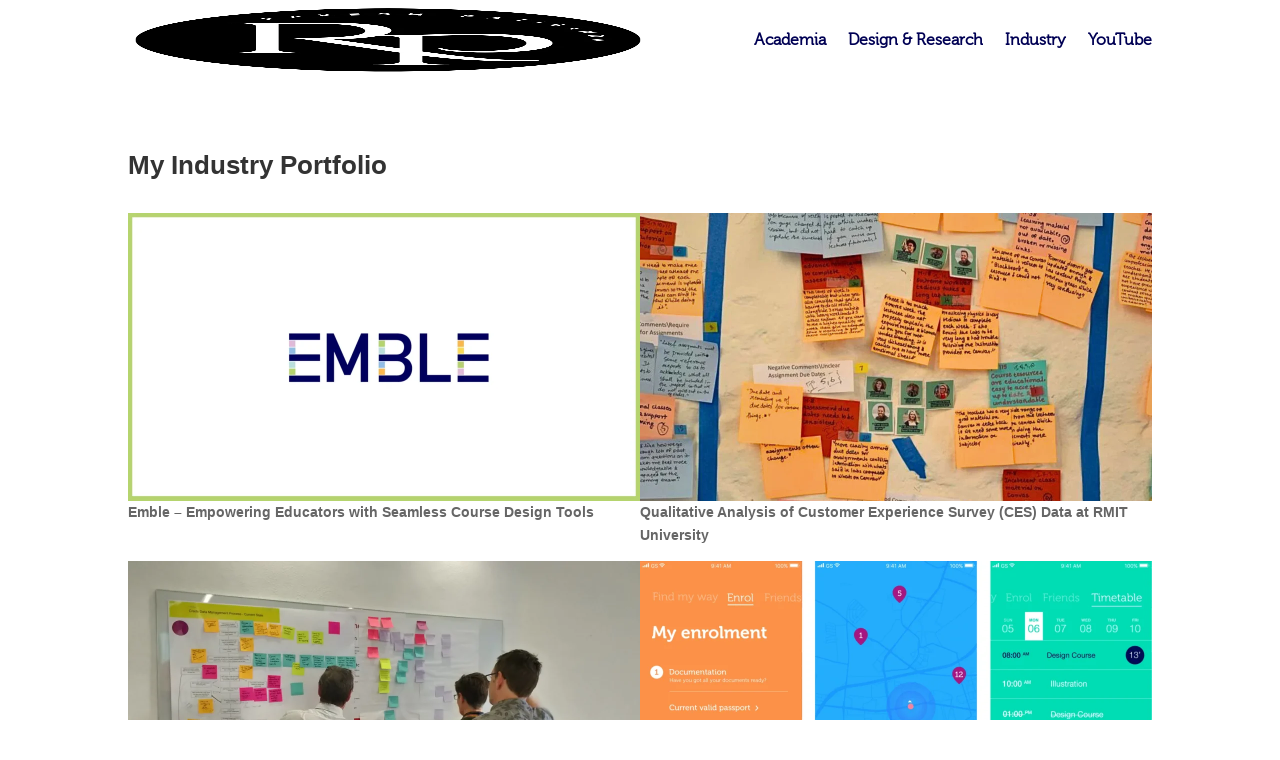

--- FILE ---
content_type: text/html; charset=UTF-8
request_url: https://rakeshpatibanda.com/industry/?page_number_3=2&page_number_0=17
body_size: 131376
content:
<!DOCTYPE html>
<!--[if IE 6]><html id="ie6" lang="en-AU">
<![endif]-->
<!--[if IE 7]><html id="ie7" lang="en-AU">
<![endif]-->
<!--[if IE 8]><html id="ie8" lang="en-AU">
<![endif]-->
<!--[if !(IE 6) | !(IE 7) | !(IE 8)  ]><!--><html lang="en-AU">
<!--<![endif]--><head><script data-no-optimize="1">var litespeed_docref=sessionStorage.getItem("litespeed_docref");litespeed_docref&&(Object.defineProperty(document,"referrer",{get:function(){return litespeed_docref}}),sessionStorage.removeItem("litespeed_docref"));</script> <meta charset="UTF-8" /><meta http-equiv="X-UA-Compatible" content="IE=edge"><link rel="pingback" href="https://rakeshpatibanda.com/xmlrpc.php" /><!--[if lt IE 9]> <script src="https://rakeshpatibanda.com/wp-content/themes/Divi/js/html5.js" type="text/javascript"></script> <![endif]--> <script type="litespeed/javascript">document.documentElement.className='js'</script> <script type="litespeed/javascript">var et_site_url='https://rakeshpatibanda.com';var et_post_id='4171';function et_core_page_resource_fallback(a,b){"undefined"===typeof b&&(b=a.sheet.cssRules&&0===a.sheet.cssRules.length);b&&(a.onerror=null,a.onload=null,a.href?a.href=et_site_url+"/?et_core_page_resource="+a.id+et_post_id:a.src&&(a.src=et_site_url+"/?et_core_page_resource="+a.id+et_post_id))}</script><title>Industry | Rakesh Patibanda</title><meta name='robots' content='max-image-preview:large' /><style>img:is([sizes="auto" i], [sizes^="auto," i]) { contain-intrinsic-size: 3000px 1500px }</style><link rel='dns-prefetch' href='//www.googletagmanager.com' /><link rel='dns-prefetch' href='//fonts.googleapis.com' /><link rel="alternate" type="application/rss+xml" title="Rakesh Patibanda &raquo; Feed" href="https://rakeshpatibanda.com/feed/" /><link rel="alternate" type="application/rss+xml" title="Rakesh Patibanda &raquo; Comments Feed" href="https://rakeshpatibanda.com/comments/feed/" /><meta content="Divi v.3.0.89" name="generator"/><link data-optimized="2" rel="stylesheet" href="https://rakeshpatibanda.com/wp-content/litespeed/css/a6fc0d105a2fd55ff464802b03f2482b.css?ver=82b62" /><style id='wp-block-library-inline-css' type='text/css'>.wp-block-gutena-forms .is-style-round-range-slider .gutena-forms-field.range-field { 
							-webkit-appearance: none;
							width: 100%;
							height: 8px;
							border: 1px solid var(--wp--gutena-forms--input-border-color, #D7DBE7);
							border-radius: 5px;
							background: var(--wp--gutena-forms--input-bg-color,"transparent");
							outline: none;
							-webkit-transition: .2s;
							transition: opacity .2s;
						 }
						 .wp-block-gutena-forms .is-style-round-range-slider .gutena-forms-field.range-field:hover{
							border: 1px solid var(--wp--gutena-forms--input-border-color, #D7DBE7);
							opacity: 1;
						 }
						 .wp-block-gutena-forms .is-style-round-range-slider .gutena-forms-field.range-field:focus {
							border: 1px solid var(--wp--gutena-forms--input-focus-border-color, var(--wp--preset--color--primary, #3F6DE4 ));
						 }
						 .wp-block-gutena-forms .is-style-round-range-slider .gutena-forms-field.range-field::-webkit-slider-thumb {
							-webkit-appearance: none;
							appearance: none;
							width: 20px;
							height: 20px;
							border: 2px solid var(--wp--gutena-forms--input-border-color, #D7DBE7);
							border-radius: 50%;
							background: var(--wp--gutena-forms--input-focus-border-color, var(--wp--preset--color--primary, #3F6DE4 ));
							cursor: pointer;
						  }
						  .wp-block-gutena-forms .is-style-round-range-slider .gutena-forms-field.range-field::-moz-range-thumb {
							width: 20px;
							height: 20px;
							border: 2px solid var(--wp--gutena-forms--input-border-color, #D7DBE7);
							border-radius: 50%;
							background: var(--wp--gutena-forms--input-focus-border-color, var(--wp--preset--color--primary, #3F6DE4 ));
							cursor: pointer;
						  }</style><style id='wp-block-library-theme-inline-css' type='text/css'>.wp-block-audio :where(figcaption){color:#555;font-size:13px;text-align:center}.is-dark-theme .wp-block-audio :where(figcaption){color:#ffffffa6}.wp-block-audio{margin:0 0 1em}.wp-block-code{border:1px solid #ccc;border-radius:4px;font-family:Menlo,Consolas,monaco,monospace;padding:.8em 1em}.wp-block-embed :where(figcaption){color:#555;font-size:13px;text-align:center}.is-dark-theme .wp-block-embed :where(figcaption){color:#ffffffa6}.wp-block-embed{margin:0 0 1em}.blocks-gallery-caption{color:#555;font-size:13px;text-align:center}.is-dark-theme .blocks-gallery-caption{color:#ffffffa6}:root :where(.wp-block-image figcaption){color:#555;font-size:13px;text-align:center}.is-dark-theme :root :where(.wp-block-image figcaption){color:#ffffffa6}.wp-block-image{margin:0 0 1em}.wp-block-pullquote{border-bottom:4px solid;border-top:4px solid;color:currentColor;margin-bottom:1.75em}.wp-block-pullquote cite,.wp-block-pullquote footer,.wp-block-pullquote__citation{color:currentColor;font-size:.8125em;font-style:normal;text-transform:uppercase}.wp-block-quote{border-left:.25em solid;margin:0 0 1.75em;padding-left:1em}.wp-block-quote cite,.wp-block-quote footer{color:currentColor;font-size:.8125em;font-style:normal;position:relative}.wp-block-quote:where(.has-text-align-right){border-left:none;border-right:.25em solid;padding-left:0;padding-right:1em}.wp-block-quote:where(.has-text-align-center){border:none;padding-left:0}.wp-block-quote.is-large,.wp-block-quote.is-style-large,.wp-block-quote:where(.is-style-plain){border:none}.wp-block-search .wp-block-search__label{font-weight:700}.wp-block-search__button{border:1px solid #ccc;padding:.375em .625em}:where(.wp-block-group.has-background){padding:1.25em 2.375em}.wp-block-separator.has-css-opacity{opacity:.4}.wp-block-separator{border:none;border-bottom:2px solid;margin-left:auto;margin-right:auto}.wp-block-separator.has-alpha-channel-opacity{opacity:1}.wp-block-separator:not(.is-style-wide):not(.is-style-dots){width:100px}.wp-block-separator.has-background:not(.is-style-dots){border-bottom:none;height:1px}.wp-block-separator.has-background:not(.is-style-wide):not(.is-style-dots){height:2px}.wp-block-table{margin:0 0 1em}.wp-block-table td,.wp-block-table th{word-break:normal}.wp-block-table :where(figcaption){color:#555;font-size:13px;text-align:center}.is-dark-theme .wp-block-table :where(figcaption){color:#ffffffa6}.wp-block-video :where(figcaption){color:#555;font-size:13px;text-align:center}.is-dark-theme .wp-block-video :where(figcaption){color:#ffffffa6}.wp-block-video{margin:0 0 1em}:root :where(.wp-block-template-part.has-background){margin-bottom:0;margin-top:0;padding:1.25em 2.375em}</style><style id='classic-theme-styles-inline-css' type='text/css'>/*! This file is auto-generated */
.wp-block-button__link{color:#fff;background-color:#32373c;border-radius:9999px;box-shadow:none;text-decoration:none;padding:calc(.667em + 2px) calc(1.333em + 2px);font-size:1.125em}.wp-block-file__button{background:#32373c;color:#fff;text-decoration:none}</style><style id='gutena-tabs-style-inline-css' type='text/css'>.gutena-tabs-block{display:flex;flex-direction:column;position:relative;row-gap:var(--gutena--tabs-tab-after-gap,10px)}@media only screen and (max-width:780px)and (min-width:361px){.gutena-tabs-block.tablet-scroll>.gutena-tabs-tab{flex-wrap:nowrap;justify-content:flex-start!important;overflow:auto;white-space:nowrap}.gutena-tabs-block.tablet-scroll>.gutena-tabs-tab>.gutena-tab-title{flex:1 0 auto}}@media only screen and (max-width:360px){.gutena-tabs-block.mobile-scroll>.gutena-tabs-tab{flex-wrap:nowrap;justify-content:flex-start!important;overflow:auto;white-space:nowrap}.gutena-tabs-block.mobile-scroll>.gutena-tabs-tab>.gutena-tab-title{flex:1 0 auto}}.gutena-tabs-block>.gutena-tabs-tab{display:flex;flex-wrap:wrap;gap:var(--gutena--tabs-tab-spacing,10px);justify-content:flex-start;list-style:none;margin:0;padding:0;position:relative}.gutena-tabs-block>.gutena-tabs-tab .gutena-tab-title{min-width:var(--gutena--tabs-tab-min-width)}.gutena-tabs-block>.gutena-tabs-tab.tab-center{justify-content:center}.gutena-tabs-block>.gutena-tabs-tab.tab-right{justify-content:flex-end}.gutena-tabs-block>.gutena-tabs-tab.tab-flex .gutena-tab-title{flex:1 0 var(--gutena--tabs-tab-min-width,auto);min-width:none}.gutena-tabs-block>.gutena-tabs-tab>.gutena-tab-title{background:var(--gutena--tabs-tab-background-gradient-color,var(--gutena--tabs-tab-background-color,#fff));border-bottom:var(--gutena--tabs-tab-border-bottom);border-left:var(--gutena--tabs-tab-border-left);border-radius:var(--gutena--tabs-tab-border-radius);border-right:var(--gutena--tabs-tab-border-right);border-top:var(--gutena--tabs-tab-border-top);box-shadow:var(--gutena--tabs-tab-box-shadow);color:var(--gutena--tabs-tab-text-color,#000);cursor:pointer;font-family:var(--gutena--tabs-tab-font-family,inherit);font-size:var(--gutena--tabs-tab-font-size,14px);font-style:var(--gutena--tabs-tab-font-style);font-weight:var(--gutena--tabs-tab-font-weight);padding:var(--gutena--tabs-tab-padding);position:relative;text-align:center;text-transform:var(--gutena--tabs-tab-text-transfrom)}@media only screen and (max-width:780px){.gutena-tabs-block>.gutena-tabs-tab>.gutena-tab-title{padding:var(--gutena--tabs-tab-padding-tablet,var(--gutena--tabs-tab-padding))}}@media only screen and (max-width:360px){.gutena-tabs-block>.gutena-tabs-tab>.gutena-tab-title{padding:var(--gutena--tabs-tab-padding-mobile,var(--gutena--tabs-tab-padding-tablet,var(--gutena--tabs-tab-padding)))}}.gutena-tabs-block>.gutena-tabs-tab>.gutena-tab-title:hover{background:var(--gutena--tabs-tab-hover-background-gradient-color,var(--gutena--tabs-tab-hover-background-color,#fff));border-bottom:var(--gutena--tabs-tab-hover-border-bottom,var(--gutena--tabs-tab-border-bottom));border-left:var(--gutena--tabs-tab-hover-border-left,var(--gutena--tabs-tab-border-left));border-radius:var(--gutena--tabs-tab-hover-border-radius,var(--gutena--tabs-tab-border-radius));border-right:var(--gutena--tabs-tab-hover-border-right,var(--gutena--tabs-tab-border-right));border-top:var(--gutena--tabs-tab-hover-border-top,var(--gutena--tabs-tab-border-top));box-shadow:var(--gutena--tabs-tab-hover-box-shadow,var(--gutena--tabs-tab-box-shadow));color:var(--gutena--tabs-tab-hover-text-color,var(--gutena--tabs-tab-text-color,#000));z-index:4}.gutena-tabs-block>.gutena-tabs-tab>.gutena-tab-title:hover>.gutena-tab-title-content .gutena-tab-title-icon svg{fill:var(--gutena--tabs-tab-hover-icon-color)}.gutena-tabs-block>.gutena-tabs-tab>.gutena-tab-title.active{background:var(--gutena--tabs-tab-active-background-gradient-color,var(--gutena--tabs-tab-active-background-color,#fff));border-bottom:var(--gutena--tabs-tab-active-border-bottom);border-left:var(--gutena--tabs-tab-active-border-left);border-radius:var(--gutena--tabs-tab-active-border-radius);border-right:var(--gutena--tabs-tab-active-border-right);border-top:var(--gutena--tabs-tab-active-border-top);box-shadow:var(--gutena--tabs-tab-active-box-shadow);color:var(--gutena--tabs-tab-active-text-color,#000);z-index:4}.gutena-tabs-block>.gutena-tabs-tab>.gutena-tab-title.active>.gutena-tab-title-content .gutena-tab-title-icon svg{fill:var(--gutena--tabs-tab-active-icon-color)}.gutena-tabs-block>.gutena-tabs-tab>.gutena-tab-title.active>.gutena-tab-title-content .gutena-tab-title-icon svg path{stroke-width:5px}.gutena-tabs-block>.gutena-tabs-tab>.gutena-tab-title>.gutena-tab-title-content{align-items:center;display:inline-flex;flex-direction:row;height:100%;justify-content:center}.gutena-tabs-block>.gutena-tabs-tab>.gutena-tab-title>.gutena-tab-title-content .gutena-tab-title-icon{height:100%}.gutena-tabs-block>.gutena-tabs-tab>.gutena-tab-title>.gutena-tab-title-content .gutena-tab-title-icon svg{height:100%;fill:var(--gutena--tabs-tab-icon-color)}.gutena-tabs-block>.gutena-tabs-tab>.gutena-tab-title>.gutena-tab-title-content.icon-left .gutena-tab-title-icon{margin-left:-3px;margin-right:calc(var(--gutena--tabs-tab-icon-spacing, 10)*1px)}.gutena-tabs-block>.gutena-tabs-tab>.gutena-tab-title>.gutena-tab-title-content.icon-right{flex-direction:row-reverse}.gutena-tabs-block>.gutena-tabs-tab>.gutena-tab-title>.gutena-tab-title-content.icon-right .gutena-tab-title-icon{margin-left:calc(var(--gutena--tabs-tab-icon-spacing, 10)*1px);margin-right:-3px}.gutena-tabs-block>.gutena-tabs-tab>.gutena-tab-title>.gutena-tab-title-content.icon-top{flex-direction:column}.gutena-tabs-block>.gutena-tabs-tab>.gutena-tab-title>.gutena-tab-title-content.icon-top .gutena-tab-title-icon{margin-bottom:calc(var(--gutena--tabs-tab-icon-spacing, 10)*1px)}.gutena-tabs-block>.gutena-tabs-content{margin:0!important;position:relative;z-index:2}.gutena-tabs-block>.gutena-tabs-content>.gutena-tab-block{background:var(--gutena--tabs-tab-container-background-gradient-color,var(--gutena--tabs-tab-container-background-color,#fff));border-bottom:var(--gutena--tabs-tab-container-border-bottom);border-left:var(--gutena--tabs-tab-container-border-left);border-radius:var(--gutena--tabs-tab-container-border-radius);border-right:var(--gutena--tabs-tab-container-border-right);border-top:var(--gutena--tabs-tab-container-border-top);box-shadow:var(--gutena--tabs-tab-container-box-shadow);color:var(--gutena--tabs-tab-container-text-color,#000);margin:0;padding:var(--gutena--tabs-tab-container-padding)}@media only screen and (max-width:780px){.gutena-tabs-block>.gutena-tabs-content>.gutena-tab-block{padding:var(--gutena--tabs-tab-container-padding-tablet,var(--gutena--tabs-tab-container-padding))}}@media only screen and (max-width:360px){.gutena-tabs-block>.gutena-tabs-content>.gutena-tab-block{padding:var(--gutena--tabs-tab-container-padding-mobile,var(--gutena--tabs-tab-container-padding-tablet,var(--gutena--tabs-tab-container-padding)))}}.gutena-tabs-block>.gutena-tabs-content>.gutena-tab-block:not(.active){display:none}</style><style id='gutena-newsletter-form-style-inline-css' type='text/css'>.wp-block-gutena-newsletter-form{display:flex;flex-direction:column;flex-wrap:wrap}.wp-block-gutena-newsletter-form .gutena-newsletter-form{display:flex;flex:1;flex-direction:row;flex-wrap:wrap;gap:var(--gutena--newsletter-input-button-gap);position:relative;width:100%}.wp-block-gutena-newsletter-form .gutena-newsletter-form.column{flex-direction:column}.wp-block-gutena-newsletter-form .gutena-newsletter-form.column .gutena-newsletter-form-input-block{align-self:auto;margin-bottom:0!important}.wp-block-gutena-newsletter-form .gutena-newsletter-form.column .gutena-newsletter-submit-button-block{margin-top:0!important}.wp-block-gutena-newsletter-form .gutena-newsletter-form.column .gutena-newsletter-submit-button-block.left{align-self:flex-start;width:var(--gutena--newsletter-button-width)}.wp-block-gutena-newsletter-form .gutena-newsletter-form.column .gutena-newsletter-submit-button-block.center{align-self:center;width:var(--gutena--newsletter-button-width)}.wp-block-gutena-newsletter-form .gutena-newsletter-form.column .gutena-newsletter-submit-button-block.right{align-self:flex-end;width:var(--gutena--newsletter-button-width)}@media only screen and (max-width:780px){.wp-block-gutena-newsletter-form .gutena-newsletter-form.stacked{flex-direction:column}.wp-block-gutena-newsletter-form .gutena-newsletter-form.stacked .gutena-newsletter-form-input-block{align-self:auto;margin-bottom:0!important}.wp-block-gutena-newsletter-form .gutena-newsletter-form.stacked .gutena-newsletter-submit-button-block{margin-top:0!important}.wp-block-gutena-newsletter-form .gutena-newsletter-form.stacked .gutena-newsletter-submit-button-block.left{align-self:flex-start;width:var(--gutena--newsletter-button-width)}.wp-block-gutena-newsletter-form .gutena-newsletter-form.stacked .gutena-newsletter-submit-button-block.center{align-self:center;width:var(--gutena--newsletter-button-width)}.wp-block-gutena-newsletter-form .gutena-newsletter-form.stacked .gutena-newsletter-submit-button-block.right{align-self:flex-end;width:var(--gutena--newsletter-button-width)}}.wp-block-gutena-newsletter-form .gutena-newsletter-form .gutena-newsletter-form-input-block{display:flex;flex:1;max-width:var(--gutena--newsletter-input-max-width);position:relative}.wp-block-gutena-newsletter-form .gutena-newsletter-form .gutena-newsletter-form-input-block .gutena-newsletter-field{background-color:transparent;border:0;color:inherit!important;font:inherit!important;letter-spacing:inherit;line-height:inherit;min-height:auto;outline:0;padding:0;text-transform:inherit;width:100%}.wp-block-gutena-newsletter-form .gutena-newsletter-form .gutena-newsletter-form-input-block .gutena-newsletter-field.center{text-align:center}.wp-block-gutena-newsletter-form .gutena-newsletter-form .gutena-newsletter-form-input-block .gutena-newsletter-field.right{text-align:right}.wp-block-gutena-newsletter-form .gutena-newsletter-form .gutena-newsletter-form-input-block .gutena-newsletter-field:focus{border:0;box-shadow:none!important;outline:0!important}.wp-block-gutena-newsletter-form .gutena-newsletter-form .gutena-newsletter-form-input-block .gutena-newsletter-field::-moz-placeholder{color:inherit!important;opacity:.4!important}.wp-block-gutena-newsletter-form .gutena-newsletter-form .gutena-newsletter-form-input-block .gutena-newsletter-field::placeholder{color:inherit!important;opacity:.4!important}.wp-block-gutena-newsletter-form .gutena-newsletter-form .gutena-newsletter-submit-button-block{align-items:center;display:flex;justify-content:center;position:relative}.wp-block-gutena-newsletter-form .gutena-newsletter-form .gutena-newsletter-submit-button-block .gutena-newsletter-action{align-items:center;background-color:transparent;border:0;color:inherit!important;cursor:pointer;display:inline-flex;flex-direction:row;font-size:inherit;font:inherit!important;height:100%;justify-content:center;letter-spacing:inherit;line-height:inherit;margin:0;padding:0;text-transform:inherit;transition:color .1s cubic-bezier(.7,0,.3,1)}.wp-block-gutena-newsletter-form .gutena-newsletter-form .gutena-newsletter-submit-button-block .gutena-newsletter-action .gutena-newsletter-button-icon{height:100%}.wp-block-gutena-newsletter-form .gutena-newsletter-form .gutena-newsletter-submit-button-block .gutena-newsletter-action .gutena-newsletter-button-icon svg{fill:var(--gutena--newsletter-button-icon-color);display:block;height:100%;margin:0 auto}.wp-block-gutena-newsletter-form .gutena-newsletter-form .gutena-newsletter-submit-button-block .gutena-newsletter-action.icon-left.with-text-icon .gutena-newsletter-button-icon{margin-right:var(--gutena--newsletter-button-icon-spacing,10px)}.wp-block-gutena-newsletter-form .gutena-newsletter-form .gutena-newsletter-submit-button-block .gutena-newsletter-action.icon-right{flex-direction:row-reverse}.wp-block-gutena-newsletter-form .gutena-newsletter-form .gutena-newsletter-submit-button-block .gutena-newsletter-action.icon-right.with-text-icon .gutena-newsletter-button-icon{margin-left:var(--gutena--newsletter-button-icon-spacing,10px)}.wp-block-gutena-newsletter-form .gutena-newsletter-form .gutena-newsletter-submit-button-block .gutena-newsletter-action .gutena-newsletter-button-text,.wp-block-gutena-newsletter-form .gutena-newsletter-form .gutena-newsletter-submit-button-block .gutena-newsletter-action .gutena-newsletter-button-text img{vertical-align:middle}.wp-block-gutena-newsletter-form.message-center .gutena-newsletter-message{text-align:center}.wp-block-gutena-newsletter-form.message-right .gutena-newsletter-message{text-align:right}.wp-block-gutena-newsletter-form .gutena-newsletter-message{font-size:14px;font-weight:500;line-height:20px;margin:14px 0 3px;position:relative;text-align:left}.wp-block-gutena-newsletter-form .gutena-newsletter-message.success{color:#029a5a}.wp-block-gutena-newsletter-form .gutena-newsletter-message.success.status .info-text:before{border-color:#029a5a;content:"✓"}.wp-block-gutena-newsletter-form .gutena-newsletter-message.warning{color:#df5000}.wp-block-gutena-newsletter-form .gutena-newsletter-message.warning.status .info-text:before{border-color:#df5000;content:"!"}.wp-block-gutena-newsletter-form .gutena-newsletter-message.error{color:#fa2323}.wp-block-gutena-newsletter-form .gutena-newsletter-message.error.status .info-text:before{border-color:#fa2323;content:"✕"}.wp-block-gutena-newsletter-form .gutena-newsletter-message.status .info-text{padding:2px 0 2px 35px;position:relative}.wp-block-gutena-newsletter-form .gutena-newsletter-message.status .info-text:before{border:2px solid #fff;border-radius:50%;content:"!";display:block;font-size:14px;font-weight:500;height:20px;left:0;line-height:20px;position:absolute;text-align:center;top:0;width:20px}.wp-block-gutena-newsletter-form .gutena-newsletter-message .loader{animation:gn-spin 2s linear infinite;border:2px solid #f3f3f3;border-radius:50%;border-top-color:#029a5a;display:inline-block;height:20px;margin:-4px 10px -4px 0;vertical-align:middle;width:20px}@keyframes gn-spin{0%{transform:rotate(0deg)}to{transform:rotate(1turn)}}</style><style id='gutena-newsletter-field-style-inline-css' type='text/css'>.wp-block-gutena-newsletter-field{display:flex}.wp-block-gutena-newsletter-field .gutena-newsletter-form{display:inherit;width:100%}.wp-block-gutena-newsletter-field .gutena-newsletter-form .gutena-newsletter-field{background-color:transparent;border:0;color:inherit!important;font:inherit!important;letter-spacing:inherit;line-height:inherit;outline:0;padding:0;text-transform:inherit;width:100%}.wp-block-gutena-newsletter-field .gutena-newsletter-form .gutena-newsletter-field:focus{border:0;box-shadow:none!important;outline:0!important}.wp-block-gutena-newsletter-field .gutena-newsletter-form .gutena-newsletter-field::-moz-placeholder{color:inherit!important;opacity:.4!important}.wp-block-gutena-newsletter-field .gutena-newsletter-form .gutena-newsletter-field::placeholder{color:inherit!important;opacity:.4!important}.wp-block-gutena-newsletter-field .gutena-newsletter-form .gutena-newsletter-action{background-color:transparent;border:0;cursor:pointer;font-size:inherit;margin:0;padding:0;transition:color .1s cubic-bezier(.7,0,.3,1)}.wp-block-gutena-newsletter-field+.gutena-newsletter-message{font-size:14px;font-weight:500;line-height:20px;position:relative}.wp-block-gutena-newsletter-field+.gutena-newsletter-message.success{color:#029a5a}.wp-block-gutena-newsletter-field+.gutena-newsletter-message.success.status:before{border-color:#029a5a;content:"✓"}.wp-block-gutena-newsletter-field+.gutena-newsletter-message.warning{color:#df5000}.wp-block-gutena-newsletter-field+.gutena-newsletter-message.warning.status:before{border-color:#df5000;content:"!"}.wp-block-gutena-newsletter-field+.gutena-newsletter-message.error{color:#fa2323}.wp-block-gutena-newsletter-field+.gutena-newsletter-message.error.status:before{border-color:#fa2323;content:"✕"}.wp-block-gutena-newsletter-field+.gutena-newsletter-message.status{padding:2px 35px}.wp-block-gutena-newsletter-field+.gutena-newsletter-message.status:before{border:2px solid #fff;border-radius:50%;content:"!";display:block;font-size:13px;font-weight:500;height:20px;left:0;line-height:20px;position:absolute;text-align:center;top:0;width:20px}.wp-block-gutena-newsletter-field+.gutena-newsletter-message .loader{animation:spin 2s linear infinite;border:2px solid #f3f3f3;border-radius:50%;border-top-color:#029a5a;display:inline-block;height:20px;margin-right:10px;vertical-align:middle;width:20px}@keyframes spin{0%{transform:rotate(0deg)}to{transform:rotate(1turn)}}</style><style id='global-styles-inline-css' type='text/css'>:root{--wp--preset--aspect-ratio--square: 1;--wp--preset--aspect-ratio--4-3: 4/3;--wp--preset--aspect-ratio--3-4: 3/4;--wp--preset--aspect-ratio--3-2: 3/2;--wp--preset--aspect-ratio--2-3: 2/3;--wp--preset--aspect-ratio--16-9: 16/9;--wp--preset--aspect-ratio--9-16: 9/16;--wp--preset--color--black: #000000;--wp--preset--color--cyan-bluish-gray: #abb8c3;--wp--preset--color--white: #ffffff;--wp--preset--color--pale-pink: #f78da7;--wp--preset--color--vivid-red: #cf2e2e;--wp--preset--color--luminous-vivid-orange: #ff6900;--wp--preset--color--luminous-vivid-amber: #fcb900;--wp--preset--color--light-green-cyan: #7bdcb5;--wp--preset--color--vivid-green-cyan: #00d084;--wp--preset--color--pale-cyan-blue: #8ed1fc;--wp--preset--color--vivid-cyan-blue: #0693e3;--wp--preset--color--vivid-purple: #9b51e0;--wp--preset--gradient--vivid-cyan-blue-to-vivid-purple: linear-gradient(135deg,rgba(6,147,227,1) 0%,rgb(155,81,224) 100%);--wp--preset--gradient--light-green-cyan-to-vivid-green-cyan: linear-gradient(135deg,rgb(122,220,180) 0%,rgb(0,208,130) 100%);--wp--preset--gradient--luminous-vivid-amber-to-luminous-vivid-orange: linear-gradient(135deg,rgba(252,185,0,1) 0%,rgba(255,105,0,1) 100%);--wp--preset--gradient--luminous-vivid-orange-to-vivid-red: linear-gradient(135deg,rgba(255,105,0,1) 0%,rgb(207,46,46) 100%);--wp--preset--gradient--very-light-gray-to-cyan-bluish-gray: linear-gradient(135deg,rgb(238,238,238) 0%,rgb(169,184,195) 100%);--wp--preset--gradient--cool-to-warm-spectrum: linear-gradient(135deg,rgb(74,234,220) 0%,rgb(151,120,209) 20%,rgb(207,42,186) 40%,rgb(238,44,130) 60%,rgb(251,105,98) 80%,rgb(254,248,76) 100%);--wp--preset--gradient--blush-light-purple: linear-gradient(135deg,rgb(255,206,236) 0%,rgb(152,150,240) 100%);--wp--preset--gradient--blush-bordeaux: linear-gradient(135deg,rgb(254,205,165) 0%,rgb(254,45,45) 50%,rgb(107,0,62) 100%);--wp--preset--gradient--luminous-dusk: linear-gradient(135deg,rgb(255,203,112) 0%,rgb(199,81,192) 50%,rgb(65,88,208) 100%);--wp--preset--gradient--pale-ocean: linear-gradient(135deg,rgb(255,245,203) 0%,rgb(182,227,212) 50%,rgb(51,167,181) 100%);--wp--preset--gradient--electric-grass: linear-gradient(135deg,rgb(202,248,128) 0%,rgb(113,206,126) 100%);--wp--preset--gradient--midnight: linear-gradient(135deg,rgb(2,3,129) 0%,rgb(40,116,252) 100%);--wp--preset--font-size--small: 13px;--wp--preset--font-size--medium: 20px;--wp--preset--font-size--large: 36px;--wp--preset--font-size--x-large: 42px;--wp--preset--spacing--20: 0.44rem;--wp--preset--spacing--30: 0.67rem;--wp--preset--spacing--40: 1rem;--wp--preset--spacing--50: 1.5rem;--wp--preset--spacing--60: 2.25rem;--wp--preset--spacing--70: 3.38rem;--wp--preset--spacing--80: 5.06rem;--wp--preset--shadow--natural: 6px 6px 9px rgba(0, 0, 0, 0.2);--wp--preset--shadow--deep: 12px 12px 50px rgba(0, 0, 0, 0.4);--wp--preset--shadow--sharp: 6px 6px 0px rgba(0, 0, 0, 0.2);--wp--preset--shadow--outlined: 6px 6px 0px -3px rgba(255, 255, 255, 1), 6px 6px rgba(0, 0, 0, 1);--wp--preset--shadow--crisp: 6px 6px 0px rgba(0, 0, 0, 1);}:where(.is-layout-flex){gap: 0.5em;}:where(.is-layout-grid){gap: 0.5em;}body .is-layout-flex{display: flex;}.is-layout-flex{flex-wrap: wrap;align-items: center;}.is-layout-flex > :is(*, div){margin: 0;}body .is-layout-grid{display: grid;}.is-layout-grid > :is(*, div){margin: 0;}:where(.wp-block-columns.is-layout-flex){gap: 2em;}:where(.wp-block-columns.is-layout-grid){gap: 2em;}:where(.wp-block-post-template.is-layout-flex){gap: 1.25em;}:where(.wp-block-post-template.is-layout-grid){gap: 1.25em;}.has-black-color{color: var(--wp--preset--color--black) !important;}.has-cyan-bluish-gray-color{color: var(--wp--preset--color--cyan-bluish-gray) !important;}.has-white-color{color: var(--wp--preset--color--white) !important;}.has-pale-pink-color{color: var(--wp--preset--color--pale-pink) !important;}.has-vivid-red-color{color: var(--wp--preset--color--vivid-red) !important;}.has-luminous-vivid-orange-color{color: var(--wp--preset--color--luminous-vivid-orange) !important;}.has-luminous-vivid-amber-color{color: var(--wp--preset--color--luminous-vivid-amber) !important;}.has-light-green-cyan-color{color: var(--wp--preset--color--light-green-cyan) !important;}.has-vivid-green-cyan-color{color: var(--wp--preset--color--vivid-green-cyan) !important;}.has-pale-cyan-blue-color{color: var(--wp--preset--color--pale-cyan-blue) !important;}.has-vivid-cyan-blue-color{color: var(--wp--preset--color--vivid-cyan-blue) !important;}.has-vivid-purple-color{color: var(--wp--preset--color--vivid-purple) !important;}.has-black-background-color{background-color: var(--wp--preset--color--black) !important;}.has-cyan-bluish-gray-background-color{background-color: var(--wp--preset--color--cyan-bluish-gray) !important;}.has-white-background-color{background-color: var(--wp--preset--color--white) !important;}.has-pale-pink-background-color{background-color: var(--wp--preset--color--pale-pink) !important;}.has-vivid-red-background-color{background-color: var(--wp--preset--color--vivid-red) !important;}.has-luminous-vivid-orange-background-color{background-color: var(--wp--preset--color--luminous-vivid-orange) !important;}.has-luminous-vivid-amber-background-color{background-color: var(--wp--preset--color--luminous-vivid-amber) !important;}.has-light-green-cyan-background-color{background-color: var(--wp--preset--color--light-green-cyan) !important;}.has-vivid-green-cyan-background-color{background-color: var(--wp--preset--color--vivid-green-cyan) !important;}.has-pale-cyan-blue-background-color{background-color: var(--wp--preset--color--pale-cyan-blue) !important;}.has-vivid-cyan-blue-background-color{background-color: var(--wp--preset--color--vivid-cyan-blue) !important;}.has-vivid-purple-background-color{background-color: var(--wp--preset--color--vivid-purple) !important;}.has-black-border-color{border-color: var(--wp--preset--color--black) !important;}.has-cyan-bluish-gray-border-color{border-color: var(--wp--preset--color--cyan-bluish-gray) !important;}.has-white-border-color{border-color: var(--wp--preset--color--white) !important;}.has-pale-pink-border-color{border-color: var(--wp--preset--color--pale-pink) !important;}.has-vivid-red-border-color{border-color: var(--wp--preset--color--vivid-red) !important;}.has-luminous-vivid-orange-border-color{border-color: var(--wp--preset--color--luminous-vivid-orange) !important;}.has-luminous-vivid-amber-border-color{border-color: var(--wp--preset--color--luminous-vivid-amber) !important;}.has-light-green-cyan-border-color{border-color: var(--wp--preset--color--light-green-cyan) !important;}.has-vivid-green-cyan-border-color{border-color: var(--wp--preset--color--vivid-green-cyan) !important;}.has-pale-cyan-blue-border-color{border-color: var(--wp--preset--color--pale-cyan-blue) !important;}.has-vivid-cyan-blue-border-color{border-color: var(--wp--preset--color--vivid-cyan-blue) !important;}.has-vivid-purple-border-color{border-color: var(--wp--preset--color--vivid-purple) !important;}.has-vivid-cyan-blue-to-vivid-purple-gradient-background{background: var(--wp--preset--gradient--vivid-cyan-blue-to-vivid-purple) !important;}.has-light-green-cyan-to-vivid-green-cyan-gradient-background{background: var(--wp--preset--gradient--light-green-cyan-to-vivid-green-cyan) !important;}.has-luminous-vivid-amber-to-luminous-vivid-orange-gradient-background{background: var(--wp--preset--gradient--luminous-vivid-amber-to-luminous-vivid-orange) !important;}.has-luminous-vivid-orange-to-vivid-red-gradient-background{background: var(--wp--preset--gradient--luminous-vivid-orange-to-vivid-red) !important;}.has-very-light-gray-to-cyan-bluish-gray-gradient-background{background: var(--wp--preset--gradient--very-light-gray-to-cyan-bluish-gray) !important;}.has-cool-to-warm-spectrum-gradient-background{background: var(--wp--preset--gradient--cool-to-warm-spectrum) !important;}.has-blush-light-purple-gradient-background{background: var(--wp--preset--gradient--blush-light-purple) !important;}.has-blush-bordeaux-gradient-background{background: var(--wp--preset--gradient--blush-bordeaux) !important;}.has-luminous-dusk-gradient-background{background: var(--wp--preset--gradient--luminous-dusk) !important;}.has-pale-ocean-gradient-background{background: var(--wp--preset--gradient--pale-ocean) !important;}.has-electric-grass-gradient-background{background: var(--wp--preset--gradient--electric-grass) !important;}.has-midnight-gradient-background{background: var(--wp--preset--gradient--midnight) !important;}.has-small-font-size{font-size: var(--wp--preset--font-size--small) !important;}.has-medium-font-size{font-size: var(--wp--preset--font-size--medium) !important;}.has-large-font-size{font-size: var(--wp--preset--font-size--large) !important;}.has-x-large-font-size{font-size: var(--wp--preset--font-size--x-large) !important;}
:where(.wp-block-post-template.is-layout-flex){gap: 1.25em;}:where(.wp-block-post-template.is-layout-grid){gap: 1.25em;}
:where(.wp-block-columns.is-layout-flex){gap: 2em;}:where(.wp-block-columns.is-layout-grid){gap: 2em;}
:root :where(.wp-block-pullquote){font-size: 1.5em;line-height: 1.6;}</style> <script id="gutena-forms-script-js-extra" type="litespeed/javascript">var gutenaFormsBlock={"submit_action":"gutena_forms_submit","ajax_url":"https:\/\/rakeshpatibanda.com\/wp-admin\/admin-ajax.php","nonce":"33d60f3243","grecaptcha_type":"0","grecaptcha_site_key":"","grecaptcha_secret_key":"","pricing_link":"https:\/\/rakeshpatibanda.com\/wp-admin\/admin.php?page=gutena-forms&pagetype=introduction#gutena-forms-pricing","required_msg":"Please fill in this field","required_msg_optin":"Please check this checkbox","required_msg_select":"Please select an option","required_msg_check":"Please check an option","invalid_email_msg":"Please enter a valid email address","min_value_msg":"Input value should be greater than","max_value_msg":"Input value should be less than"}</script> <script id="gutena-newsletter-field-script-js-extra" type="litespeed/javascript">var gutenaNewsletterBlockLegacy={"ajax_url":"https:\/\/rakeshpatibanda.com\/wp-admin\/admin-ajax.php","nonce":"c75b777d79","in_process":"Processing...","email_invalid":"Email is not valid!"}</script> <script type="litespeed/javascript" data-src="https://rakeshpatibanda.com/wp-includes/js/jquery/jquery.min.js" id="jquery-core-js"></script> <script id="bwg_frontend-js-extra" type="litespeed/javascript">var bwg_objectsL10n={"bwg_field_required":"field is required.","bwg_mail_validation":"This is not a valid email address.","bwg_search_result":"There are no images matching your search.","bwg_select_tag":"Select Tag","bwg_order_by":"Order By","bwg_search":"Search","bwg_show_ecommerce":"Show eCommerce","bwg_hide_ecommerce":"Hide eCommerce","bwg_show_comments":"Show Comments","bwg_hide_comments":"Hide Comments","bwg_restore":"Restore","bwg_maximize":"Maximise","bwg_fullscreen":"Fullscreen","bwg_exit_fullscreen":"Exit Fullscreen","bwg_search_tag":"SEARCH...","bwg_tag_no_match":"No tags found","bwg_all_tags_selected":"All tags selected","bwg_tags_selected":"tags selected","play":"Play","pause":"Pause","is_pro":"","bwg_play":"Play","bwg_pause":"Pause","bwg_hide_info":"Hide info","bwg_show_info":"Show info","bwg_hide_rating":"Hide rating","bwg_show_rating":"Show rating","ok":"Ok","cancel":"Cancel","select_all":"Select all","lazy_load":"0","lazy_loader":"https:\/\/rakeshpatibanda.com\/wp-content\/plugins\/photo-gallery\/images\/ajax_loader.png","front_ajax":"0","bwg_tag_see_all":"see all tags","bwg_tag_see_less":"see less tags"}</script>  <script type="litespeed/javascript" data-src="https://www.googletagmanager.com/gtag/js?id=GT-P3JX9LH" id="google_gtagjs-js"></script> <script id="google_gtagjs-js-after" type="litespeed/javascript">window.dataLayer=window.dataLayer||[];function gtag(){dataLayer.push(arguments)}
gtag("set","linker",{"domains":["rakeshpatibanda.com"]});gtag("js",new Date());gtag("set","developer_id.dZTNiMT",!0);gtag("config","GT-P3JX9LH")</script> <link rel="https://api.w.org/" href="https://rakeshpatibanda.com/wp-json/" /><link rel="alternate" title="JSON" type="application/json" href="https://rakeshpatibanda.com/wp-json/wp/v2/pages/4171" /><link rel="EditURI" type="application/rsd+xml" title="RSD" href="https://rakeshpatibanda.com/xmlrpc.php?rsd" /><link rel="canonical" href="https://rakeshpatibanda.com/industry/" /><link rel="alternate" title="oEmbed (JSON)" type="application/json+oembed" href="https://rakeshpatibanda.com/wp-json/oembed/1.0/embed?url=https%3A%2F%2Frakeshpatibanda.com%2Findustry%2F" /><link rel="alternate" title="oEmbed (XML)" type="text/xml+oembed" href="https://rakeshpatibanda.com/wp-json/oembed/1.0/embed?url=https%3A%2F%2Frakeshpatibanda.com%2Findustry%2F&#038;format=xml" />
<style type="text/css">@font-face{
    font-family:Museo300;
    src:url([data-uri]) format('woff');
font-weight:400;
font-style:normal
}

@font-face{font-family:Museo500;
src:url([data-uri]) format('woff');
font-weight:700;
font-style:normal
}

#footer-bottom {
    display: none;
}

/*Remove the Header
#main-header { display:none; }
#page-container { 
    padding-top:0px !important; 
    margin-top:-1px !important 
}
#main-content .container {
    padding-top: 58px !important;
}
*/

#main-header {
background-color:#ffffff !Important;
}

#main-header{ 
-webkit-box-shadow:none !important;
-moz-box-shadow:none !important; 
box-shadow:none !important; 
}

#top-menu a {
color:#000054 !Important;
font-family:Museo300 !Important;
font-size:16px !Important;
}

#top-menu a:hover {
color:#0078ff !Important;
font-family:Museo300 !Important;
font-size:16px !Important;
}

#top-menu a:active {
color:#E60028 !Important;
font-family:Museo300 !Important;
font-size:16px !Important;
}

/* Remove the top blue bar*/
#top-header {
display:none;
}

/*! Generated by Font Squirrel (https://www.fontsquirrel.com) on August 23, 2017 */



@font-face {
    font-family: 'museo700';
    src: url([data-uri]) format('woff2'),
         url([data-uri]) format('woff');
    font-weight: normal;
    font-style: normal;

}
.et_pb_toggle_content blockquote { font-size:18px !Important; }
.et_pb_toggle_content i { font-size:18px !Important; }


.et_pb_toggle_title { font-family:"museo700" !Important; font-size:20px !Important;}
.simcal-events {
    Font-size:12px !Important;
}

#main-header {
    min-height: 75px !important; /* normal */
}

#main-header.et-fixed-header {
    min-height: 50px !important; /* shrunken header */
}



.et_fixed_nav #logo {
max-height: 80% !important;
}</style><meta name="generator" content="Site Kit by Google 1.136.0" /><meta name="viewport" content="width=device-width, initial-scale=1.0, maximum-scale=1.0, user-scalable=0" /><link rel="shortcut icon" href="https://rakeshpatibanda.com/wp-content/uploads/2024/04/Website-Mobile-Icon-1.png" /><link rel="icon" href="https://rakeshpatibanda.com/wp-content/uploads/2024/04/Website-Mobile-Icon-1-150x150.png" sizes="32x32" /><link rel="icon" href="https://rakeshpatibanda.com/wp-content/uploads/2024/04/Website-Mobile-Icon-1-300x300.png" sizes="192x192" /><link rel="apple-touch-icon" href="https://rakeshpatibanda.com/wp-content/uploads/2024/04/Website-Mobile-Icon-1-300x300.png" /><meta name="msapplication-TileImage" content="https://rakeshpatibanda.com/wp-content/uploads/2024/04/Website-Mobile-Icon-1-300x300.png" /></head><body data-rsssl=1 class="wp-singular page-template-default page page-id-4171 page-parent wp-theme-Divi et_pb_button_helper_class et_fixed_nav et_show_nav et_cover_background et_pb_gutter osx et_pb_gutters3 et_primary_nav_dropdown_animation_fade et_secondary_nav_dropdown_animation_fade et_pb_footer_columns4 et_header_style_left et_smooth_scroll et_full_width_page et_divi_theme chrome et_minified_js et_minified_css"><div id="page-container"><header id="main-header" data-height-onload="66"><div class="container clearfix et_menu_container"><div class="logo_container">
<span class="logo_helper"></span>
<a href="https://rakeshpatibanda.com/">
<img data-lazyloaded="1" src="[data-uri]" width="512" height="512" data-src="https://rakeshpatibanda.com/wp-content/uploads/2024/04/Website-Mobile-Icon-1.png" alt="Rakesh Patibanda" id="logo" data-height-percentage="54" />
</a></div><div id="et-top-navigation" data-height="66" data-fixed-height="40"><nav id="top-menu-nav"><ul id="top-menu" class="nav"><li id="menu-item-4742" class="menu-item menu-item-type-post_type menu-item-object-page menu-item-4742"><a href="https://rakeshpatibanda.com/publications/">Academia</a></li><li id="menu-item-4745" class="menu-item menu-item-type-post_type menu-item-object-page menu-item-4745"><a href="https://rakeshpatibanda.com/portfolio/">Design &#038; Research</a></li><li id="menu-item-4743" class="menu-item menu-item-type-post_type menu-item-object-page current-menu-item page_item page-item-4171 current_page_item menu-item-4743"><a href="https://rakeshpatibanda.com/industry/" aria-current="page">Industry</a></li><li id="menu-item-4758" class="menu-item menu-item-type-custom menu-item-object-custom menu-item-4758"><a target="_blank" href="https://www.youtube.com/@rakeshpatibanda1990/videos">YouTube</a></li></ul></nav><div id="et_mobile_nav_menu"><div class="mobile_nav closed">
<span class="select_page">Select Page</span>
<span class="mobile_menu_bar mobile_menu_bar_toggle"></span></div></div></div></div><div class="et_search_outer"><div class="container et_search_form_container"><form role="search" method="get" class="et-search-form" action="https://rakeshpatibanda.com/">
<input type="search" class="et-search-field" placeholder="Search &hellip;" value="" name="s" title="Search for:" /></form>
<span class="et_close_search_field"></span></div></div></header><div id="et-main-area"><div id="main-content"><div class="container"><div id="content-area" class="clearfix"><div id="left-area"><article id="post-4171" class="post-4171 page type-page status-publish hentry"><h1 class="entry-title main_title">Industry</h1><div class="entry-content"><hr class="wp-block-separator has-alpha-channel-opacity is-style-dots"/><h2 class="wp-block-heading"><strong>My Industry Portfolio</strong></h2><div style="height:25px" aria-hidden="true" class="wp-block-spacer"></div><div class="wp-block-columns is-layout-flex wp-container-core-columns-is-layout-9d6595d7 wp-block-columns-is-layout-flex"><div class="wp-block-column is-layout-flow wp-block-column-is-layout-flow"><div class="wp-block-image"><figure class="aligncenter size-large"><a href="https://rakeshpatibanda.com/industry/project-emble-rmit-university/" target="_blank" rel="noreferrer noopener"><img data-lazyloaded="1" src="[data-uri]" fetchpriority="high" decoding="async" width="1024" height="576" data-src="https://rakeshpatibanda.com/wp-content/uploads/2024/09/Emble-1024x576.png" alt="" class="wp-image-4838" data-srcset="https://rakeshpatibanda.com/wp-content/uploads/2024/09/Emble-1024x576.png 1024w, https://rakeshpatibanda.com/wp-content/uploads/2024/09/Emble-300x169.png 300w, https://rakeshpatibanda.com/wp-content/uploads/2024/09/Emble-768x432.png 768w, https://rakeshpatibanda.com/wp-content/uploads/2024/09/Emble-1536x864.png 1536w, https://rakeshpatibanda.com/wp-content/uploads/2024/09/Emble-1080x608.png 1080w, https://rakeshpatibanda.com/wp-content/uploads/2024/09/Emble.png 1920w" data-sizes="(max-width: 1024px) 100vw, 1024px" /></a><figcaption class="wp-element-caption"><strong>Emble – Empowering Educators with Seamless Course Design Tools</strong></figcaption></figure></div></div><div class="wp-block-column is-layout-flow wp-block-column-is-layout-flow"><div class="wp-block-image"><figure class="aligncenter size-large"><a href="https://rakeshpatibanda.com/industry/project-ces-rmit-university/" target="_blank" rel="noreferrer noopener"><img data-lazyloaded="1" src="[data-uri]" decoding="async" width="1024" height="576" data-src="https://rakeshpatibanda.com/wp-content/uploads/2024/09/CES-1024x576.png" alt="" class="wp-image-4839" data-srcset="https://rakeshpatibanda.com/wp-content/uploads/2024/09/CES-1024x576.png 1024w, https://rakeshpatibanda.com/wp-content/uploads/2024/09/CES-300x169.png 300w, https://rakeshpatibanda.com/wp-content/uploads/2024/09/CES-768x432.png 768w, https://rakeshpatibanda.com/wp-content/uploads/2024/09/CES-1536x864.png 1536w, https://rakeshpatibanda.com/wp-content/uploads/2024/09/CES-1080x608.png 1080w, https://rakeshpatibanda.com/wp-content/uploads/2024/09/CES.png 1920w" data-sizes="(max-width: 1024px) 100vw, 1024px" /></a><figcaption class="wp-element-caption"><strong>Qualitative Analysis of Customer Experience Survey (CES) Data at RMIT University</strong></figcaption></figure></div></div></div><div class="wp-block-columns is-layout-flex wp-container-core-columns-is-layout-9d6595d7 wp-block-columns-is-layout-flex"><div class="wp-block-column is-layout-flow wp-block-column-is-layout-flow"><div class="wp-block-image"><figure class="aligncenter size-large"><a href="https://rakeshpatibanda.com/industry/project-cred-finder-rmit-university/" target="_blank" rel="noreferrer noopener"><img data-lazyloaded="1" src="[data-uri]" decoding="async" width="1024" height="576" data-src="https://rakeshpatibanda.com/wp-content/uploads/2024/09/ProjectCF-1024x576.png" alt="" class="wp-image-4840" data-srcset="https://rakeshpatibanda.com/wp-content/uploads/2024/09/ProjectCF-1024x576.png 1024w, https://rakeshpatibanda.com/wp-content/uploads/2024/09/ProjectCF-300x169.png 300w, https://rakeshpatibanda.com/wp-content/uploads/2024/09/ProjectCF-768x432.png 768w, https://rakeshpatibanda.com/wp-content/uploads/2024/09/ProjectCF-1536x864.png 1536w, https://rakeshpatibanda.com/wp-content/uploads/2024/09/ProjectCF-1080x608.png 1080w, https://rakeshpatibanda.com/wp-content/uploads/2024/09/ProjectCF.png 1920w" data-sizes="(max-width: 1024px) 100vw, 1024px" /></a><figcaption class="wp-element-caption"><strong>Cred Finder – Streamlining Credential Management at RMIT University</strong></figcaption></figure></div></div><div class="wp-block-column is-layout-flow wp-block-column-is-layout-flow"><div class="wp-block-image"><figure class="aligncenter size-large"><a href="https://rakeshpatibanda.com/industry/project-title-rmit-student-assistant-app-audit-and-enhancement/" target="_blank" rel="noreferrer noopener"><img data-lazyloaded="1" src="[data-uri]" decoding="async" width="1024" height="576" data-src="https://rakeshpatibanda.com/wp-content/uploads/2024/09/RMITStudentApp-1024x576.png" alt="" class="wp-image-4841" data-srcset="https://rakeshpatibanda.com/wp-content/uploads/2024/09/RMITStudentApp-1024x576.png 1024w, https://rakeshpatibanda.com/wp-content/uploads/2024/09/RMITStudentApp-300x169.png 300w, https://rakeshpatibanda.com/wp-content/uploads/2024/09/RMITStudentApp-768x432.png 768w, https://rakeshpatibanda.com/wp-content/uploads/2024/09/RMITStudentApp-1536x864.png 1536w, https://rakeshpatibanda.com/wp-content/uploads/2024/09/RMITStudentApp-1080x608.png 1080w, https://rakeshpatibanda.com/wp-content/uploads/2024/09/RMITStudentApp.png 1920w" data-sizes="(max-width: 1024px) 100vw, 1024px" /></a><figcaption class="wp-element-caption"><strong>RMIT Student Assistant App Audit and Enhancement</strong></figcaption></figure></div></div></div><div class="wp-block-columns is-layout-flex wp-container-core-columns-is-layout-9d6595d7 wp-block-columns-is-layout-flex"><div class="wp-block-column is-layout-flow wp-block-column-is-layout-flow"><div class="wp-block-image"><figure class="aligncenter size-large"><a href="https://rakeshpatibanda.com/industry/project-gamified-student-journey-for-rmit-creds/" target="_blank" rel="noreferrer noopener"><img data-lazyloaded="1" src="[data-uri]" decoding="async" width="1024" height="576" data-src="https://rakeshpatibanda.com/wp-content/uploads/2024/09/RMITGamification-1024x576.png" alt="" class="wp-image-4842" data-srcset="https://rakeshpatibanda.com/wp-content/uploads/2024/09/RMITGamification-1024x576.png 1024w, https://rakeshpatibanda.com/wp-content/uploads/2024/09/RMITGamification-300x169.png 300w, https://rakeshpatibanda.com/wp-content/uploads/2024/09/RMITGamification-768x432.png 768w, https://rakeshpatibanda.com/wp-content/uploads/2024/09/RMITGamification-1536x864.png 1536w, https://rakeshpatibanda.com/wp-content/uploads/2024/09/RMITGamification-1080x608.png 1080w, https://rakeshpatibanda.com/wp-content/uploads/2024/09/RMITGamification.png 1920w" data-sizes="(max-width: 1024px) 100vw, 1024px" /></a><figcaption class="wp-element-caption"><strong>Gamified Student Journey for RMIT Creds</strong></figcaption></figure></div></div><div class="wp-block-column is-layout-flow wp-block-column-is-layout-flow"><div class="wp-block-image"><figure class="aligncenter size-large"><a href="https://rakeshpatibanda.com/industry/exploring-a-tactile-wearable-navigation-device-for-qvm/" target="_blank" rel="noreferrer noopener"><img data-lazyloaded="1" src="[data-uri]" decoding="async" width="1024" height="576" data-src="https://rakeshpatibanda.com/wp-content/uploads/2024/09/MANA-1024x576.png" alt="" class="wp-image-4843" data-srcset="https://rakeshpatibanda.com/wp-content/uploads/2024/09/MANA-1024x576.png 1024w, https://rakeshpatibanda.com/wp-content/uploads/2024/09/MANA-300x169.png 300w, https://rakeshpatibanda.com/wp-content/uploads/2024/09/MANA-768x432.png 768w, https://rakeshpatibanda.com/wp-content/uploads/2024/09/MANA-1536x864.png 1536w, https://rakeshpatibanda.com/wp-content/uploads/2024/09/MANA-1080x608.png 1080w, https://rakeshpatibanda.com/wp-content/uploads/2024/09/MANA.png 1920w" data-sizes="(max-width: 1024px) 100vw, 1024px" /></a><figcaption class="wp-element-caption"><strong>MANA: Exploring a Tactile Wearable Navigation Device for Queen Victoria Market (QVM</strong>)</figcaption></figure></div></div></div><div class="wp-block-columns is-layout-flex wp-container-core-columns-is-layout-9d6595d7 wp-block-columns-is-layout-flex"><div class="wp-block-column is-layout-flow wp-block-column-is-layout-flow"><div class="wp-block-image"><figure class="aligncenter size-large"><a href="https://rakeshpatibanda.com/industry/hellopsych-designing-a-user-centric-platform-for-mental-health-experts/" target="_blank" rel="noreferrer noopener"><img data-lazyloaded="1" src="[data-uri]" decoding="async" width="1024" height="576" data-src="https://rakeshpatibanda.com/wp-content/uploads/2024/09/helloPsych-1024x576.png" alt="" class="wp-image-4844" data-srcset="https://rakeshpatibanda.com/wp-content/uploads/2024/09/helloPsych-1024x576.png 1024w, https://rakeshpatibanda.com/wp-content/uploads/2024/09/helloPsych-300x169.png 300w, https://rakeshpatibanda.com/wp-content/uploads/2024/09/helloPsych-768x432.png 768w, https://rakeshpatibanda.com/wp-content/uploads/2024/09/helloPsych-1536x864.png 1536w, https://rakeshpatibanda.com/wp-content/uploads/2024/09/helloPsych-1080x608.png 1080w, https://rakeshpatibanda.com/wp-content/uploads/2024/09/helloPsych.png 1920w" data-sizes="(max-width: 1024px) 100vw, 1024px" /></a><figcaption class="wp-element-caption"><strong>HelloPsych: Designing a User-Centric Platform for Mental Health Experts</strong></figcaption></figure></div></div><div class="wp-block-column is-layout-flow wp-block-column-is-layout-flow"></div></div><div style="height:35px" aria-hidden="true" class="wp-block-spacer"></div><hr class="wp-block-separator has-alpha-channel-opacity is-style-dots"/><h2 class="wp-block-heading"><strong>My Approach to Product Innovation</strong></h2><div style="height:25px" aria-hidden="true" class="wp-block-spacer"></div><h3 class="wp-block-heading"><strong>Iterate to Innovate</strong></h3><p>Creating impactful products in today’s landscape requires agility and a relentless focus on improvement. I drive innovation by rapidly iterating through design, testing, and feedback loops. This approach allows for quick identification of opportunities and challenges, ensuring that each iteration brings us closer to a product that meets both user needs and business objectives.</p><h3 class="wp-block-heading"><strong>Fail Fast, Learn Faster</strong></h3><p>I believe that embracing the possibility of failure is crucial to innovation. By testing ideas early and often, I can take smart risks and discard concepts that don&#8217;t meet our goals. This mindset empowers teams to experiment boldly, focus on high-impact solutions, and keep moving forward confidently, knowing that every failure is a step toward success.</p><h3 class="wp-block-heading"><strong>Build Together</strong></h3><p>Great products are built collaboratively. I excel in uniting cross-functional teams—bringing together designers, engineers, data scientists, and business stakeholders to co-create technically sound and deeply user-centric solutions. As a facilitator, I foster an environment where diverse perspectives drive creativity, efficiency, and better outcomes for our users and clients.</p><h3 class="wp-block-heading"><strong>Design for Delight</strong></h3><p>I am passionate about crafting products that go beyond functionality to deliver experiences that delight and engage. By leveraging techniques like storytelling, emotional design, and user journey mapping, I aim to create connections that transform users into advocates, ensuring our products are memorable, meaningful, and loved.</p><h3 class="wp-block-heading"><strong>Data-Driven Decisions</strong></h3><p>Informed decisions are empowered decisions. I blend qualitative insights with quantitative analysis, leveraging user research, behavioural data, and advanced analytics to guide product strategy. By continuously monitoring KPIs, experimenting with A/B tests, and applying machine learning models, I optimize user engagement, retention, and satisfaction, ensuring our products are always evolving to meet market demands.</p><div style="height:35px" aria-hidden="true" class="wp-block-spacer"></div><hr class="wp-block-separator has-alpha-channel-opacity"/><div style="height:35px" aria-hidden="true" class="wp-block-spacer"></div><h2 class="wp-block-heading"><strong>My Human-Centered Product Development Process</strong></h2><div style="height:25px" aria-hidden="true" class="wp-block-spacer"></div><h3 class="wp-block-heading"><strong>Deep User Insights</strong></h3><p>Every product journey begins with understanding the user. I employ a mix of research methods—such as interviews, data analytics, and journey mapping – to comprehensively view user needs, behaviours, and pain points. These insights form the foundation for crafting products that resonate with users and drive business impact.</p><h3 class="wp-block-heading"><strong>Rapid Ideation and Prototyping</strong></h3><p>I prioritize speed and agility in idea generation. Through sketching, brainstorming sessions, and rapid prototyping, I translate insights into concepts quickly. This process aligns teams around a shared vision and allows us to validate ideas early, saving time and resources in the long run.</p><h3 class="wp-block-heading"><strong>Scaled Prototyping and Validation</strong></h3><p>Prototypes are built to test, learn, and iterate. Depending on the project&#8217;s scope, I employ a range of fidelity – from low-fidelity wireframes for quick feedback to high-fidelity prototypes that simulate real-world usage. Tools like Figma, Adobe XD, and data platforms are used to refine designs, ensuring alignment with user expectations and business needs.</p><h3 class="wp-block-heading"><strong>Seamless Implementation and Iteration</strong></h3><p>Working closely with engineering, data science, and marketing teams, I guide the product from design through to deployment. Post-launch, I leverage data analytics and user feedback to refine and enhance the product continuously. This iterative approach ensures our solutions remain agile, adaptive, and aligned with evolving market needs.</p><hr class="wp-block-separator has-alpha-channel-opacity is-style-dots"/><div style="height:0px" aria-hidden="true" class="wp-block-spacer"></div><div style="height:100px" aria-hidden="true" class="wp-block-spacer"></div></div></article></div></div></div></div><span class="et_pb_scroll_top et-pb-icon"></span><footer id="main-footer"><div id="footer-bottom"><div class="container clearfix"><ul class="et-social-icons"><li class="et-social-icon et-social-facebook">
<a href="https://www.facebook.com/rakeshpatibanda" class="icon">
<span>Facebook</span>
</a></li><li class="et-social-icon et-social-twitter">
<a href="https://twitter.com/rakeshpatibanda" class="icon">
<span>Twitter</span>
</a></li><li class="et-social-icon et-social-google-plus">
<a href="#" class="icon">
<span>Google</span>
</a></li><li class="et-social-icon et-social-rss">
<a href="https://rakeshpatibanda.com/feed/" class="icon">
<span>RSS</span>
</a></li></ul><div id="footer-info">Copyright 2018 @ Rakesh Patibanda</div></div></div></footer></div></div>  <script type="speculationrules">{"prefetch":[{"source":"document","where":{"and":[{"href_matches":"\/*"},{"not":{"href_matches":["\/wp-*.php","\/wp-admin\/*","\/wp-content\/uploads\/*","\/wp-content\/*","\/wp-content\/plugins\/*","\/wp-content\/themes\/Divi\/*","\/*\\?(.+)"]}},{"not":{"selector_matches":"a[rel~=\"nofollow\"]"}},{"not":{"selector_matches":".no-prefetch, .no-prefetch a"}}]},"eagerness":"conservative"}]}</script> <script type="litespeed/javascript">var et_animation_data=[]</script>  <script type="litespeed/javascript" data-src="https://www.googletagmanager.com/gtag/js?id=UA-119544994-1"></script> <script type="litespeed/javascript">window.dataLayer=window.dataLayer||[];function gtag(){dataLayer.push(arguments)}
gtag('js',new Date());gtag('config','UA-119544994-1')</script> <script type="litespeed/javascript" data-src="https://cdn.ywxi.net/js/1.js"></script><style id='core-block-supports-inline-css' type='text/css'>.wp-container-core-columns-is-layout-9d6595d7{flex-wrap:nowrap;}</style> <script id="divi-custom-script-js-extra" type="litespeed/javascript">var et_shortcodes_strings={"previous":"Previous","next":"Next"};var et_pb_custom={"ajaxurl":"https:\/\/rakeshpatibanda.com\/wp-admin\/admin-ajax.php","images_uri":"https:\/\/rakeshpatibanda.com\/wp-content\/themes\/Divi\/images","builder_images_uri":"https:\/\/rakeshpatibanda.com\/wp-content\/themes\/Divi\/includes\/builder\/images","et_frontend_nonce":"17a00ec0d8","subscription_failed":"Please, check the fields below to make sure you entered the correct information.","et_ab_log_nonce":"230d06f4d9","fill_message":"Please, fill in the following fields:","contact_error_message":"Please, fix the following errors:","invalid":"Invalid email","captcha":"Captcha","prev":"Prev","previous":"Previous","next":"Next","wrong_captcha":"You entered the wrong number in captcha.","is_builder_plugin_used":"","ignore_waypoints":"no","is_divi_theme_used":"1","widget_search_selector":".widget_search","is_ab_testing_active":"","page_id":"4171","unique_test_id":"","ab_bounce_rate":"5","is_cache_plugin_active":"no","is_shortcode_tracking":""};var et_pb_box_shadow_elements=[]</script> <script data-no-optimize="1">window.lazyLoadOptions=Object.assign({},{threshold:300},window.lazyLoadOptions||{});!function(t,e){"object"==typeof exports&&"undefined"!=typeof module?module.exports=e():"function"==typeof define&&define.amd?define(e):(t="undefined"!=typeof globalThis?globalThis:t||self).LazyLoad=e()}(this,function(){"use strict";function e(){return(e=Object.assign||function(t){for(var e=1;e<arguments.length;e++){var n,a=arguments[e];for(n in a)Object.prototype.hasOwnProperty.call(a,n)&&(t[n]=a[n])}return t}).apply(this,arguments)}function o(t){return e({},at,t)}function l(t,e){return t.getAttribute(gt+e)}function c(t){return l(t,vt)}function s(t,e){return function(t,e,n){e=gt+e;null!==n?t.setAttribute(e,n):t.removeAttribute(e)}(t,vt,e)}function i(t){return s(t,null),0}function r(t){return null===c(t)}function u(t){return c(t)===_t}function d(t,e,n,a){t&&(void 0===a?void 0===n?t(e):t(e,n):t(e,n,a))}function f(t,e){et?t.classList.add(e):t.className+=(t.className?" ":"")+e}function _(t,e){et?t.classList.remove(e):t.className=t.className.replace(new RegExp("(^|\\s+)"+e+"(\\s+|$)")," ").replace(/^\s+/,"").replace(/\s+$/,"")}function g(t){return t.llTempImage}function v(t,e){!e||(e=e._observer)&&e.unobserve(t)}function b(t,e){t&&(t.loadingCount+=e)}function p(t,e){t&&(t.toLoadCount=e)}function n(t){for(var e,n=[],a=0;e=t.children[a];a+=1)"SOURCE"===e.tagName&&n.push(e);return n}function h(t,e){(t=t.parentNode)&&"PICTURE"===t.tagName&&n(t).forEach(e)}function a(t,e){n(t).forEach(e)}function m(t){return!!t[lt]}function E(t){return t[lt]}function I(t){return delete t[lt]}function y(e,t){var n;m(e)||(n={},t.forEach(function(t){n[t]=e.getAttribute(t)}),e[lt]=n)}function L(a,t){var o;m(a)&&(o=E(a),t.forEach(function(t){var e,n;e=a,(t=o[n=t])?e.setAttribute(n,t):e.removeAttribute(n)}))}function k(t,e,n){f(t,e.class_loading),s(t,st),n&&(b(n,1),d(e.callback_loading,t,n))}function A(t,e,n){n&&t.setAttribute(e,n)}function O(t,e){A(t,rt,l(t,e.data_sizes)),A(t,it,l(t,e.data_srcset)),A(t,ot,l(t,e.data_src))}function w(t,e,n){var a=l(t,e.data_bg_multi),o=l(t,e.data_bg_multi_hidpi);(a=nt&&o?o:a)&&(t.style.backgroundImage=a,n=n,f(t=t,(e=e).class_applied),s(t,dt),n&&(e.unobserve_completed&&v(t,e),d(e.callback_applied,t,n)))}function x(t,e){!e||0<e.loadingCount||0<e.toLoadCount||d(t.callback_finish,e)}function M(t,e,n){t.addEventListener(e,n),t.llEvLisnrs[e]=n}function N(t){return!!t.llEvLisnrs}function z(t){if(N(t)){var e,n,a=t.llEvLisnrs;for(e in a){var o=a[e];n=e,o=o,t.removeEventListener(n,o)}delete t.llEvLisnrs}}function C(t,e,n){var a;delete t.llTempImage,b(n,-1),(a=n)&&--a.toLoadCount,_(t,e.class_loading),e.unobserve_completed&&v(t,n)}function R(i,r,c){var l=g(i)||i;N(l)||function(t,e,n){N(t)||(t.llEvLisnrs={});var a="VIDEO"===t.tagName?"loadeddata":"load";M(t,a,e),M(t,"error",n)}(l,function(t){var e,n,a,o;n=r,a=c,o=u(e=i),C(e,n,a),f(e,n.class_loaded),s(e,ut),d(n.callback_loaded,e,a),o||x(n,a),z(l)},function(t){var e,n,a,o;n=r,a=c,o=u(e=i),C(e,n,a),f(e,n.class_error),s(e,ft),d(n.callback_error,e,a),o||x(n,a),z(l)})}function T(t,e,n){var a,o,i,r,c;t.llTempImage=document.createElement("IMG"),R(t,e,n),m(c=t)||(c[lt]={backgroundImage:c.style.backgroundImage}),i=n,r=l(a=t,(o=e).data_bg),c=l(a,o.data_bg_hidpi),(r=nt&&c?c:r)&&(a.style.backgroundImage='url("'.concat(r,'")'),g(a).setAttribute(ot,r),k(a,o,i)),w(t,e,n)}function G(t,e,n){var a;R(t,e,n),a=e,e=n,(t=Et[(n=t).tagName])&&(t(n,a),k(n,a,e))}function D(t,e,n){var a;a=t,(-1<It.indexOf(a.tagName)?G:T)(t,e,n)}function S(t,e,n){var a;t.setAttribute("loading","lazy"),R(t,e,n),a=e,(e=Et[(n=t).tagName])&&e(n,a),s(t,_t)}function V(t){t.removeAttribute(ot),t.removeAttribute(it),t.removeAttribute(rt)}function j(t){h(t,function(t){L(t,mt)}),L(t,mt)}function F(t){var e;(e=yt[t.tagName])?e(t):m(e=t)&&(t=E(e),e.style.backgroundImage=t.backgroundImage)}function P(t,e){var n;F(t),n=e,r(e=t)||u(e)||(_(e,n.class_entered),_(e,n.class_exited),_(e,n.class_applied),_(e,n.class_loading),_(e,n.class_loaded),_(e,n.class_error)),i(t),I(t)}function U(t,e,n,a){var o;n.cancel_on_exit&&(c(t)!==st||"IMG"===t.tagName&&(z(t),h(o=t,function(t){V(t)}),V(o),j(t),_(t,n.class_loading),b(a,-1),i(t),d(n.callback_cancel,t,e,a)))}function $(t,e,n,a){var o,i,r=(i=t,0<=bt.indexOf(c(i)));s(t,"entered"),f(t,n.class_entered),_(t,n.class_exited),o=t,i=a,n.unobserve_entered&&v(o,i),d(n.callback_enter,t,e,a),r||D(t,n,a)}function q(t){return t.use_native&&"loading"in HTMLImageElement.prototype}function H(t,o,i){t.forEach(function(t){return(a=t).isIntersecting||0<a.intersectionRatio?$(t.target,t,o,i):(e=t.target,n=t,a=o,t=i,void(r(e)||(f(e,a.class_exited),U(e,n,a,t),d(a.callback_exit,e,n,t))));var e,n,a})}function B(e,n){var t;tt&&!q(e)&&(n._observer=new IntersectionObserver(function(t){H(t,e,n)},{root:(t=e).container===document?null:t.container,rootMargin:t.thresholds||t.threshold+"px"}))}function J(t){return Array.prototype.slice.call(t)}function K(t){return t.container.querySelectorAll(t.elements_selector)}function Q(t){return c(t)===ft}function W(t,e){return e=t||K(e),J(e).filter(r)}function X(e,t){var n;(n=K(e),J(n).filter(Q)).forEach(function(t){_(t,e.class_error),i(t)}),t.update()}function t(t,e){var n,a,t=o(t);this._settings=t,this.loadingCount=0,B(t,this),n=t,a=this,Y&&window.addEventListener("online",function(){X(n,a)}),this.update(e)}var Y="undefined"!=typeof window,Z=Y&&!("onscroll"in window)||"undefined"!=typeof navigator&&/(gle|ing|ro)bot|crawl|spider/i.test(navigator.userAgent),tt=Y&&"IntersectionObserver"in window,et=Y&&"classList"in document.createElement("p"),nt=Y&&1<window.devicePixelRatio,at={elements_selector:".lazy",container:Z||Y?document:null,threshold:300,thresholds:null,data_src:"src",data_srcset:"srcset",data_sizes:"sizes",data_bg:"bg",data_bg_hidpi:"bg-hidpi",data_bg_multi:"bg-multi",data_bg_multi_hidpi:"bg-multi-hidpi",data_poster:"poster",class_applied:"applied",class_loading:"litespeed-loading",class_loaded:"litespeed-loaded",class_error:"error",class_entered:"entered",class_exited:"exited",unobserve_completed:!0,unobserve_entered:!1,cancel_on_exit:!0,callback_enter:null,callback_exit:null,callback_applied:null,callback_loading:null,callback_loaded:null,callback_error:null,callback_finish:null,callback_cancel:null,use_native:!1},ot="src",it="srcset",rt="sizes",ct="poster",lt="llOriginalAttrs",st="loading",ut="loaded",dt="applied",ft="error",_t="native",gt="data-",vt="ll-status",bt=[st,ut,dt,ft],pt=[ot],ht=[ot,ct],mt=[ot,it,rt],Et={IMG:function(t,e){h(t,function(t){y(t,mt),O(t,e)}),y(t,mt),O(t,e)},IFRAME:function(t,e){y(t,pt),A(t,ot,l(t,e.data_src))},VIDEO:function(t,e){a(t,function(t){y(t,pt),A(t,ot,l(t,e.data_src))}),y(t,ht),A(t,ct,l(t,e.data_poster)),A(t,ot,l(t,e.data_src)),t.load()}},It=["IMG","IFRAME","VIDEO"],yt={IMG:j,IFRAME:function(t){L(t,pt)},VIDEO:function(t){a(t,function(t){L(t,pt)}),L(t,ht),t.load()}},Lt=["IMG","IFRAME","VIDEO"];return t.prototype={update:function(t){var e,n,a,o=this._settings,i=W(t,o);{if(p(this,i.length),!Z&&tt)return q(o)?(e=o,n=this,i.forEach(function(t){-1!==Lt.indexOf(t.tagName)&&S(t,e,n)}),void p(n,0)):(t=this._observer,o=i,t.disconnect(),a=t,void o.forEach(function(t){a.observe(t)}));this.loadAll(i)}},destroy:function(){this._observer&&this._observer.disconnect(),K(this._settings).forEach(function(t){I(t)}),delete this._observer,delete this._settings,delete this.loadingCount,delete this.toLoadCount},loadAll:function(t){var e=this,n=this._settings;W(t,n).forEach(function(t){v(t,e),D(t,n,e)})},restoreAll:function(){var e=this._settings;K(e).forEach(function(t){P(t,e)})}},t.load=function(t,e){e=o(e);D(t,e)},t.resetStatus=function(t){i(t)},t}),function(t,e){"use strict";function n(){e.body.classList.add("litespeed_lazyloaded")}function a(){console.log("[LiteSpeed] Start Lazy Load"),o=new LazyLoad(Object.assign({},t.lazyLoadOptions||{},{elements_selector:"[data-lazyloaded]",callback_finish:n})),i=function(){o.update()},t.MutationObserver&&new MutationObserver(i).observe(e.documentElement,{childList:!0,subtree:!0,attributes:!0})}var o,i;t.addEventListener?t.addEventListener("load",a,!1):t.attachEvent("onload",a)}(window,document);</script><script data-no-optimize="1">window.litespeed_ui_events=window.litespeed_ui_events||["mouseover","click","keydown","wheel","touchmove","touchstart"];var urlCreator=window.URL||window.webkitURL;function litespeed_load_delayed_js_force(){console.log("[LiteSpeed] Start Load JS Delayed"),litespeed_ui_events.forEach(e=>{window.removeEventListener(e,litespeed_load_delayed_js_force,{passive:!0})}),document.querySelectorAll("iframe[data-litespeed-src]").forEach(e=>{e.setAttribute("src",e.getAttribute("data-litespeed-src"))}),"loading"==document.readyState?window.addEventListener("DOMContentLoaded",litespeed_load_delayed_js):litespeed_load_delayed_js()}litespeed_ui_events.forEach(e=>{window.addEventListener(e,litespeed_load_delayed_js_force,{passive:!0})});async function litespeed_load_delayed_js(){let t=[];for(var d in document.querySelectorAll('script[type="litespeed/javascript"]').forEach(e=>{t.push(e)}),t)await new Promise(e=>litespeed_load_one(t[d],e));document.dispatchEvent(new Event("DOMContentLiteSpeedLoaded")),window.dispatchEvent(new Event("DOMContentLiteSpeedLoaded"))}function litespeed_load_one(t,e){console.log("[LiteSpeed] Load ",t);var d=document.createElement("script");d.addEventListener("load",e),d.addEventListener("error",e),t.getAttributeNames().forEach(e=>{"type"!=e&&d.setAttribute("data-src"==e?"src":e,t.getAttribute(e))});let a=!(d.type="text/javascript");!d.src&&t.textContent&&(d.src=litespeed_inline2src(t.textContent),a=!0),t.after(d),t.remove(),a&&e()}function litespeed_inline2src(t){try{var d=urlCreator.createObjectURL(new Blob([t.replace(/^(?:<!--)?(.*?)(?:-->)?$/gm,"$1")],{type:"text/javascript"}))}catch(e){d="data:text/javascript;base64,"+btoa(t.replace(/^(?:<!--)?(.*?)(?:-->)?$/gm,"$1"))}return d}</script><script data-no-optimize="1">var litespeed_vary=document.cookie.replace(/(?:(?:^|.*;\s*)_lscache_vary\s*\=\s*([^;]*).*$)|^.*$/,"");litespeed_vary||fetch("/wp-content/plugins/litespeed-cache/guest.vary.php",{method:"POST",cache:"no-cache",redirect:"follow"}).then(e=>e.json()).then(e=>{console.log(e),e.hasOwnProperty("reload")&&"yes"==e.reload&&(sessionStorage.setItem("litespeed_docref",document.referrer),window.location.reload(!0))});</script><script data-optimized="1" type="litespeed/javascript" data-src="https://rakeshpatibanda.com/wp-content/litespeed/js/dcf64bc443cfb1bbe0a4e32d0af92986.js?ver=82b62"></script></body></html>
<!-- Page optimized by LiteSpeed Cache @2026-01-19 18:54:59 -->

<!-- Page cached by LiteSpeed Cache 7.6.2 on 2026-01-19 18:54:59 -->
<!-- Guest Mode -->
<!-- QUIC.cloud UCSS in queue -->